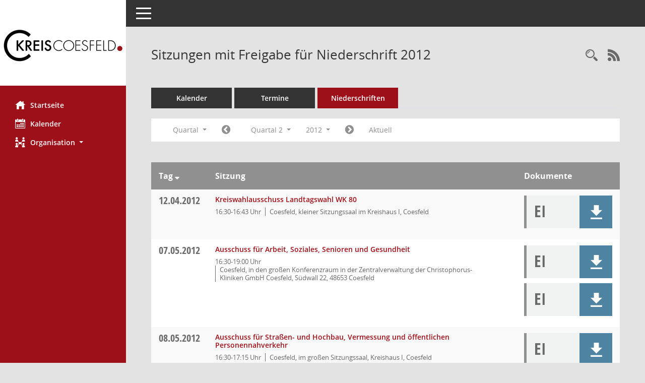

--- FILE ---
content_type: text/css
request_url: https://www.kreis-coesfeld.de/sessionnet/sessionnetbi/config/layout/KVCBI/config.css
body_size: 1941
content:
/* Angepasstes CSS zu ID KVCRI (Stand 03.11.2022 17:35:57, Script-Version 531) */
/* === E:\somacos\sessionnet\layoutanpassung\smc\tmp\css_complete.css === */
#smc_body table tr.smc-new td:first-child:before
{
background-color: #9E1019;
}
#smc_body table tr th a, #smc_body table tr td a
{
color: #9E1019;
}
#smc_body table tr th a:hover, #smc_body table tr th a:focus, #smc_body table tr td a:hover, #smc_body table tr td a:focus
{
color: #C57075;
}
#smc_body #sidebar-wrapper
{
background-color: #9E1019;
}
#smc_body #top-bar .nav.navbar-nav > li > a:hover, #smc_body #top-bar .nav.navbar-nav > li > a:focus
{
color: #9E1019;
}
#smc_body .smc-read-more > a:hover, #smc_body .smc-read-more > a:focus
{
color: #9E1019;
}
#smc_body .smc-documents > div > div.smc-new
{
border-left: 0.3125rem solid #9E1019;
}
#smc_body .smc-documents > div > div .smc-action-group > .btn.btn-todo, #smc_body .smc-documents > div > div .smc-action-group > .btn.todo
{
background-color: #9E1019;
}
#smc_body .smc-documents > div > div .smc-action-group > .btn.btn-todo:hover, #smc_body .smc-documents > div > div .smc-action-group > .btn.btn-todo:focus, #smc_body .smc-documents > div > div .smc-action-group > .btn.todo:hover, #smc_body .smc-documents > div > div .smc-action-group > .btn.todo:focus
{
background-color: #9E1019;
}
#smc_body .smc-documents > div > div .smc-el-h > a
{
color: #9E1019;
}
#smc_body .smc-documents > div > div a:hover, #smc_body .smc-documents > div > div a:focus
{
color: #9E1019;
}
#smc_body .smc-action-group > .btn
{
background-color: #9E1019;
background-color: #4E84A1;
}
#smc_body .smc-action-group > .btn:hover, #smc_body .smc-action-group > .btn:focus
{
background-color: #C57075;
background-color: #95B5C7;
}
#smc_body .smc-link-normal
{
color: #9E1019 !important;
}
#smc_body .smc-link-normal:hover, #smc_body .smc-link-normal:focus
{
color: #C57075 !important;
}
#smc_body .smc-link-procedure
{
background-color: #9E1019;
}
#smc_body .smc-link-procedure:hover, #smc_body .smc-link-procedure:focus
{
background-color: #C57075 !important;
}
#smc_body .nav.nav-tabs .nav-item.active > .nav-link
{
background-color: #9E1019;
}
#smc_body .nav.nav-tabs .nav-item.active > .nav-link:before
{
border-left: 2.5rem solid #9E1019;
}
#smc_body .nav.nav-tabs .nav-item.active > .nav-link:hover, #smc_body .nav.nav-tabs .nav-item.active > .nav-link:focus
{
background-color: #9E1019;
}
#smc_body .nav.nav-tabs .nav-item > .nav-link:hover, #smc_body .nav.nav-tabs .nav-item > .nav-link:focus
{
background-color: #9E1019;
}
#smc_body .card .card-header.smc-card-uv-leer .card-header-title:after
{
color: #9E1019;
background-color: #9E1019;
}
#smc_body .card .card-header.smc-card-uv-aktiv .card-header-title:after
{
background-color: #9E1019;
}
#smc_body .card .card-header.smc-card-uv-todo .card-header-title:after
{
background-color: #9E1019;
}
#smc_body .card.card-light > .smc-card-action .card-header-title
{
color: #9E1019;
}
#smc_body .card.card-light .card-header .card-header-title a
{
color: #9E1019;
}
#smc_body .card.card-light .card-header .card-header-title a:hover, #smc_body .card.card-light .card-header .card-header-title a:focus
{
color: #C57075;
}
#smc_body .card.card-light .card-header .nav.nav-pills > li.active > a
{
background-color: #9E1019;
}
#smc_body .card.card-light .card-header .nav.nav-pills > li.active > a:hover, #smc_body .card.card-light .card-header .nav.nav-pills > li.active > a:focus
{
background-color: #9E1019;
}
#smc_body .smc-content-normal a
{
color: #9E1019 !important;
}
#smc_body .smc-content-normal a:hover, #smc_body .smc-content-normal a:focus
{
color: #C57075 !important;
}
#smc_body .smc-badge-count
{
background-color: #9E1019;
}
#smc_body .smc-nav-actions > li > a:hover, #smc_body .smc-nav-actions > li > a:focus
{
color: #9E1019;
}
#smc_body .smc-nav-actions > li > a.mark
{
color: #9E1019;
}
#smc_body .smc-table .smc-table-row .smc-table-cell a
{
color: #9E1019;
}
#smc_body .smc-table .smc-table-row .smc-table-cell a:hover, #smc_body .smc-table .smc-table-row .smc-table-cell a:focus
{
color: #C57075;
}
#smc_body .smc-el-h > a
{
color: #9E1019;
}
:root
{
--blue: #9E1019;
--primary: #9E1019;
}
a
{
color: #9E1019;
}
a:hover
{
color: #C57075;
}
.btn-primary
{
background-color: #9E1019;
border-color: #9E1019;
}
.btn-primary:hover
{
background-color: #C57075;
border-color: #C57075;
}
.btn-primary:focus, .btn-primary.focus
{
background-color: #C57075;
border-color: #C57075;
}
.btn-primary.disabled, .btn-primary:disabled
{
background-color: #9E1019;
border-color: #9E1019;
}
.btn-primary:not(:disabled):not(.disabled):active, .btn-primary:not(:disabled):not(.disabled).active,
.show > .btn-primary.dropdown-toggle
{
background-color: #C57075;
}
.btn-outline-primary
{
color: #9E1019;
border-color: #9E1019;
}
.btn-outline-primary:hover
{
background-color: #9E1019;
border-color: #9E1019;
}
.btn-outline-primary.disabled, .btn-outline-primary:disabled
{
color: #9E1019;
}
.btn-outline-primary:not(:disabled):not(.disabled):active, .btn-outline-primary:not(:disabled):not(.disabled).active,
.show > .btn-outline-primary.dropdown-toggle
{
background-color: #9E1019;
border-color: #9E1019;
}
.btn-link
{
color: #9E1019;
}
.btn-link:hover
{
color: #C57075;
}
.dropdown-item.active, .dropdown-item:active
{
background-color: #9E1019;
}
.custom-control-input:checked ~ .custom-control-label::before
{
border-color: #9E1019;
background-color: #9E1019;
}
.custom-checkbox .custom-control-input:indeterminate ~ .custom-control-label::before
{
border-color: #9E1019;
background-color: #9E1019;
}
.custom-range::-webkit-slider-thumb
{
background-color: #9E1019;
}
.custom-range::-moz-range-thumb
{
background-color: #9E1019;
}
.custom-range::-ms-thumb
{
background-color: #9E1019;
}
.page-link
{
color: #9E1019;
}
.page-link:hover
{
color: #C57075;
}
.page-item.active .page-link
{
background-color: #9E1019;
border-color: #9E1019;
}
.badge-primary
{
background-color: #9E1019;
}
a.badge-primary:hover, a.badge-primary:focus
{
background-color: #C57075;
}
.progress-bar
{
background-color: #9E1019;
}
.list-group-item.active
{
background-color: #9E1019;
border-color: #9E1019;
}
.bg-primary
{
background-color: #9E1019 !important;
}
a.bg-primary:hover, a.bg-primary:focus,
button.bg-primary:hover,
button.bg-primary:focus
{
background-color: #C57075 !important;
}
.border-primary
{
border-color: #9E1019 !important;
}
.text-primary
{
color: #9E1019 !important;
}
a.text-primary:hover, a.text-primary:focus
{
color: #C57075 !important;
}
a.text-secondary:hover, a.text-secondary:focus
{
color: #95B5C7 !important;
}
a.text-success:hover, a.text-success:focus
{
color: #95B5C7 !important;
}
#smc_body .btn-active:hover
{
background-color: #95B5C7;
}
#smc_body .smc-documents > div > div .smc-action-group > .btn.btn-active:hover,
#smc_body .smc-documents > div > div .smc-action-group > .btn.active:hover,
#smc_body .smc-documents > div > div .smc-action-group > .btn.btn-active:focus,
#smc_body .smc-documents > div > div .smc-action-group > .btn.active:focus
{
background-color: #95B5C7;
}
#smc_body .smc-link-procedure-unsel:hover,
#smc_body .smc-link-procedure-unsel:focus
{
background-color: #95B5C7 !important;
}
#smc_body .smc-link-procedure-sel
{
background-color: #9E1019;
}
#smc_body .smc-link-procedure-sel:hover,
#smc_body .smc-link-procedure-sel:focus
{
background-color: #C57075 !important;
}
#smc_body .smc-link-selection:hover,
#smc_body .smc-link-selection:focus
{
background-color: #C57075 !important;
}
#smc_body .smc-link-selection-sel
{
background-color: #9E1019;
}
#smc_body .smc-link-selection-sel:hover,
#smc_body .smc-link-selection-sel:focus
{
background-color: #C57075 !important;
}
#smc_body .smc-documents > div > div.smc-downloaded {
    border-left: 0.3125rem solid #4E84A1;
}
/* Textanpassungen */
/* Basis für Anpassung Textfarben */
/* //524 RL Layout6 */

/* //525 RL Layout6 nicht relevant */
#smc_body .nav-tabs > li.active > a {
    color: #FFFFFF;
}

    #smc_body .nav-tabs > li.active > a:hover {
        color: #ECCFD1;
    }

#smc_body .nav-tabs > li > a:hover {
    color: #ECCFD1;
}

#smc_body li.smc-ct1 > a {
    color: #FFFFFF !important;
}

    #smc_body li.smc-ct1 > a:hover {
        color: #ECCFD1 !important;
    }

#smc_body .smc-documents > div > div h4 > a {
    color: #9E1019;
}

#smc_body .panel-default > .panel-heading .badge {
    color: #444 !important;
}
/* // */

#smc_body #sidebar-wrapper ul li > a,
#smc_body #sidebar-wrapper ul li > span {
    color: #FFFFFF;
}

#smc_body #sidebar-wrapper ul li > a:hover,
#smc_body #sidebar-wrapper ul li > a:active {
    color: #ECCFD1;
}

#smc_body #sidebar-wrapper ul li.active > a,
#smc_body #sidebar-wrapper ul li.active > span {
    color: #ECCFD1;
}

#smc_body .smc-action-group > .btn {
    color: #FFFFFF !important;
}

#smc_body .btn-primary {
    color: #FFFFFF;
}

#smc_body .smc-link-procedure {
    color: #FFFFFF;
}

#smc_body .smc-link-procedure:hover, #smc_body .smc-link-procedure:focus {
    color: #ECCFD1 !important;
}

#smc_body .smc-link-procedure:before {
    color: #FFFFFF;
}

#smc_body .smc-content-normal a {
    color: #9E1019 !important;
}

#smc_body .smc-link-normal {
    color: #9E1019 !important;
}

#smc_body .smc-documents > div > div a:hover,
#smc_body .smc-documents > div > div a:focus {
    color: #9E1019;
}

/* //525 RL neu */
#smc_body .smc-documents > div > div .smc-el-h > a {
    color: #9E1019;
}

/* Anpassung Portalseite | Logobreite */
#smc_body #sidebar-wrapper .smc-img-logo{max-width:250px;}

#smc_body #wrapper #page-content .row .col-sm-12 #smcpanel1 #smcacchead1 .card-body .row .col-sm-3 {
	flex: 0 0 15%;
	max-width: 15%;
}
#smc_body #wrapper #page-content .row .col-sm-12 #smcpanel1 #smcacchead1 .card-body .row .col-sm-9 {
	flex: 0 0 85%;
	max-width: 85%;
}

#smc_body #wrapper #page-content .row .col-sm-4 #smcpanel6 #smcacchead6 .card-body .row .col-sm-3 {
	flex: 0 0 0%;
	max-width: 0%;
	padding-left:0;
	padding-right:0;
}
#smc_body #wrapper #page-content .row .col-sm-4 #smcpanel6 #smcacchead6 .card-body .row .col-sm-9 {
	flex: 0 0 85%;
	max-width: 85%;
}



/* Personenbild Breite */
/*#smc_body img.smc-img-portal {
	width: 100%;
}*/

/* Personenbild Breite */
img.smcimgperson {
	width: 100%;
}
/* Download-Icons, Warenkorb-Icons */
#smc_body .smc-action-group > .btn.btn-blue {
background-color: #4E84A1;
}
#smc_body .smc-action-group > .btn.btn-blue:hover, #smc_body .smc-action-group > .btn.btn-blue:focus
{
background-color: #95B5C7;
}
#smc_body .smc-action-group > .btn.btn-green {
background-color: #6CAB48;
}
#smc_body .smc-action-group > .btn.btn-green:hover, #smc_body .smc-action-group > .btn.btn-green:focus
{
background-color: #A7CD91;
}

/* mangelhafte Kontraste korrigieren | TH 16.02.2023 */
#smc_body .smc-doc-symbol {color: #696969}

#smc_body .list-inline.smc-detail-list {color: #696969}

#smc_body .smc-documents > div > div . smc-doc-icon  {color: #696969}

#smc_body .weekday, #smc_body .holiday {color: #696969 !important}

#smc_body .smc-nav-actions > li > a {color: #696969}